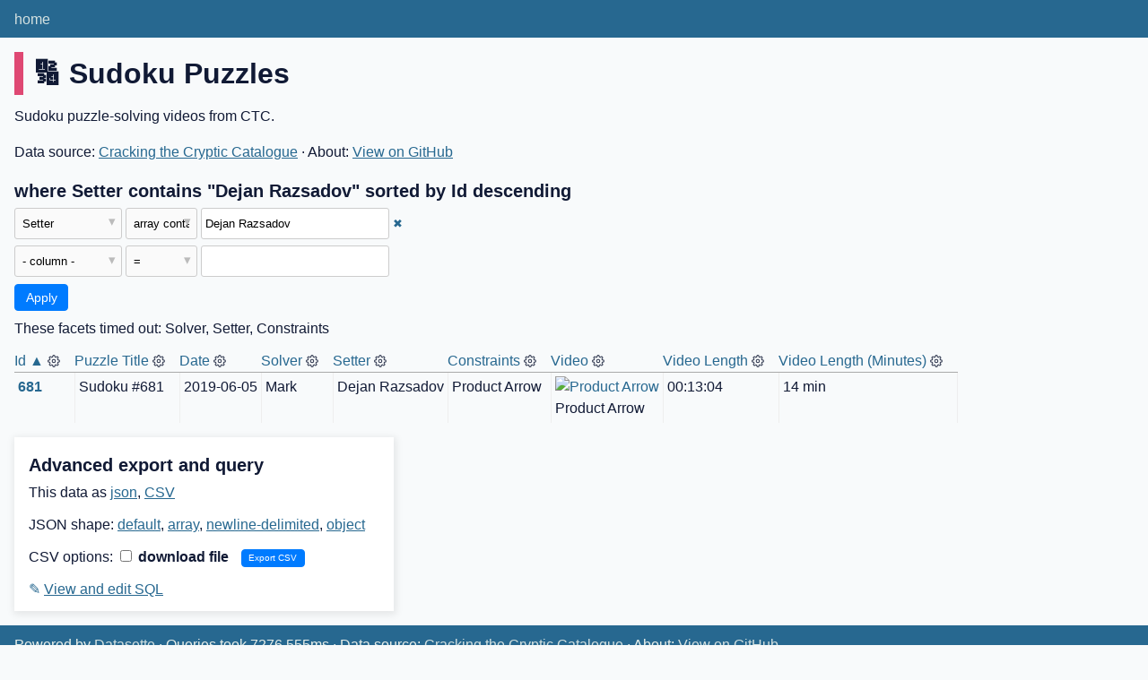

--- FILE ---
content_type: text/html; charset=utf-8
request_url: https://ctc-catalogue.com/ctc-catalogue-61ff6dd/sudoku_puzzles?Setter__arraycontains=Dejan+Razsadov
body_size: 3281
content:
<!DOCTYPE html>
<html>
<head>
    <title>ctc-catalogue: sudoku_puzzles:  where Setter contains &#34;Dejan Razsadov&#34; sorted by Id descending</title>
    <link rel="stylesheet" href="/-/static/app.css?d59929">
    <meta name="viewport" content="width=device-width, initial-scale=1, shrink-to-fit=no">

<link rel="alternate" type="application/json+datasette" href="https://ctc-catalogue.com/ctc-catalogue-61ff6dd/sudoku_puzzles.json?Setter__arraycontains=Dejan+Razsadov"><script src="/-/static/table.js" defer></script>
<script>DATASETTE_ALLOW_FACET = true;</script>
<style>
@media only screen and (max-width: 576px) {
.rows-and-columns td:nth-of-type(1):before { content: "Id"; }
.rows-and-columns td:nth-of-type(2):before { content: "Puzzle Title"; }
.rows-and-columns td:nth-of-type(3):before { content: "Date"; }
.rows-and-columns td:nth-of-type(4):before { content: "Solver"; }
.rows-and-columns td:nth-of-type(5):before { content: "Setter"; }
.rows-and-columns td:nth-of-type(6):before { content: "Constraints"; }
.rows-and-columns td:nth-of-type(7):before { content: "Video"; }
.rows-and-columns td:nth-of-type(8):before { content: "Video Length"; }
.rows-and-columns td:nth-of-type(9):before { content: "Video Length (Minutes)"; }
}
</style>
</head>
<body class="table db-ctc-catalogue table-sudoku_puzzles">
<div class="not-footer">
<header><nav>

  
  
    <p class="crumbs">
      
        
        
            <a href="/">home</a>
        
      
        
        
      
    </p>
  


    
    
</nav></header>



    



<section class="content">

<div class="page-header" style="border-color: #df4873">
    <h1>🔢 Sudoku Puzzles</h1>
    
</div>


    <div class="metadata-description">
        
            Sudoku puzzle-solving videos from CTC.
        
    </div>


    <p>
    
    
        Data source: 
            <a href="https://docs.google.com/spreadsheets/d/1rVqAjm-l_Urjd3TNmIc3SmTmz_OlgSoBuhY7RPgiuRg/edit?usp=sharing">
        Cracking the Cryptic Catalogue</a>
    
    &middot;
        About: 
            <a href="https://github.com/mjr5749/ctc-database">
        View on GitHub</a>
    
    </p>





    <h3>
        where Setter contains &#34;Dejan Razsadov&#34; sorted by Id descending
    </h3>


<form class="filters" action="/ctc-catalogue-61ff6dd/sudoku_puzzles" method="get">
    
    
        <div class="filter-row">
            <div class="select-wrapper">
                <select name="_filter_column_1">
                    <option value="">- remove filter -</option>
                    
                          <option>Id</option>
                    
                          <option>Puzzle Title</option>
                    
                          <option>Date</option>
                    
                          <option>Solver</option>
                    
                          <option selected>Setter</option>
                    
                          <option>Constraints</option>
                    
                          <option>Video</option>
                    
                          <option>Video Length</option>
                    
                          <option>Video Length (Minutes)</option>
                    
                </select>
            </div><div class="select-wrapper filter-op">
                <select name="_filter_op_1">
                    
                        <option value="exact">=</option>
                    
                        <option value="not">!=</option>
                    
                        <option value="contains">contains</option>
                    
                        <option value="endswith">ends with</option>
                    
                        <option value="startswith">starts with</option>
                    
                        <option value="gt">&gt;</option>
                    
                        <option value="gte">≥</option>
                    
                        <option value="lt">&lt;</option>
                    
                        <option value="lte">≤</option>
                    
                        <option value="like">like</option>
                    
                        <option value="notlike">not like</option>
                    
                        <option value="glob">glob</option>
                    
                        <option value="in">in</option>
                    
                        <option value="notin">not in</option>
                    
                        <option value="arraycontains" selected>array contains</option>
                    
                        <option value="arraynotcontains">array does not contain</option>
                    
                        <option value="date">date</option>
                    
                        <option value="isnull__1">is null</option>
                    
                        <option value="notnull__1">is not null</option>
                    
                        <option value="isblank__1">is blank</option>
                    
                        <option value="notblank__1">is not blank</option>
                    
                </select>
            </div><input type="text" name="_filter_value_1" class="filter-value" value="Dejan Razsadov">
        </div>
    
    <div class="filter-row">
        <div class="select-wrapper">
            <select name="_filter_column">
                <option value="">- column -</option>
                
                      <option>Id</option>
                
                      <option>Puzzle Title</option>
                
                      <option>Date</option>
                
                      <option>Solver</option>
                
                      <option>Setter</option>
                
                      <option>Constraints</option>
                
                      <option>Video</option>
                
                      <option>Video Length</option>
                
                      <option>Video Length (Minutes)</option>
                
            </select>
        </div><div class="select-wrapper filter-op">
            <select name="_filter_op">
                
                    <option value="exact">=</option>
                
                    <option value="not">!=</option>
                
                    <option value="contains">contains</option>
                
                    <option value="endswith">ends with</option>
                
                    <option value="startswith">starts with</option>
                
                    <option value="gt">&gt;</option>
                
                    <option value="gte">≥</option>
                
                    <option value="lt">&lt;</option>
                
                    <option value="lte">≤</option>
                
                    <option value="like">like</option>
                
                    <option value="notlike">not like</option>
                
                    <option value="glob">glob</option>
                
                    <option value="in">in</option>
                
                    <option value="notin">not in</option>
                
                    <option value="arraycontains">array contains</option>
                
                    <option value="arraynotcontains">array does not contain</option>
                
                    <option value="date">date</option>
                
                    <option value="isnull__1">is null</option>
                
                    <option value="notnull__1">is not null</option>
                
                    <option value="isblank__1">is blank</option>
                
                    <option value="notblank__1">is not blank</option>
                
            </select>
        </div><input type="text" name="_filter_value" class="filter-value">
    </div>
    <div class="filter-row">
        
            <div class="select-wrapper small-screen-only">
                <select name="_sort" id="sort_by">
                    <option value="">Sort...</option>
                    
                        
                            <option value="Id" selected>Sort by Id</option>
                        
                    
                        
                            <option value="Puzzle Title">Sort by Puzzle Title</option>
                        
                    
                        
                            <option value="Date">Sort by Date</option>
                        
                    
                        
                            <option value="Solver">Sort by Solver</option>
                        
                    
                        
                            <option value="Setter">Sort by Setter</option>
                        
                    
                        
                            <option value="Constraints">Sort by Constraints</option>
                        
                    
                        
                            <option value="Video">Sort by Video</option>
                        
                    
                        
                            <option value="Video Length">Sort by Video Length</option>
                        
                    
                        
                            <option value="Video Length (Minutes)">Sort by Video Length (Minutes)</option>
                        
                    
                </select>
            </div>
            <label class="sort_by_desc small-screen-only"><input type="checkbox" name="_sort_by_desc" checked> descending</label>
        
        
        <input type="submit" value="Apply">
    </div>
</form>






    <p class="facets-timed-out">These facets timed out: Solver, Setter, Constraints</p>





<div class="table-wrapper">
    <table class="rows-and-columns">
        <thead>
            <tr>
                
                    <th class="col-Id" scope="col" data-column="Id" data-column-type="integer" data-column-not-null="0" data-is-pk="1">
                        
                            
                                <a href="/ctc-catalogue-61ff6dd/sudoku_puzzles?Setter__arraycontains=Dejan+Razsadov&amp;_sort=Id" rel="nofollow">Id&nbsp;▲</a>
                            
                        
                    </th>
                
                    <th class="col-Puzzle-Title-505d8d" scope="col" data-column="Puzzle Title" data-column-type="text" data-column-not-null="0" data-is-pk="0">
                        
                            
                                <a href="/ctc-catalogue-61ff6dd/sudoku_puzzles?Setter__arraycontains=Dejan+Razsadov&amp;_sort=Puzzle+Title" rel="nofollow">Puzzle Title</a>
                            
                        
                    </th>
                
                    <th class="col-Date" scope="col" data-column="Date" data-column-type="text" data-column-not-null="0" data-is-pk="0">
                        
                            
                                <a href="/ctc-catalogue-61ff6dd/sudoku_puzzles?Setter__arraycontains=Dejan+Razsadov&amp;_sort=Date" rel="nofollow">Date</a>
                            
                        
                    </th>
                
                    <th class="col-Solver" scope="col" data-column="Solver" data-column-type="text" data-column-not-null="0" data-is-pk="0">
                        
                            
                                <a href="/ctc-catalogue-61ff6dd/sudoku_puzzles?Setter__arraycontains=Dejan+Razsadov&amp;_sort=Solver" rel="nofollow">Solver</a>
                            
                        
                    </th>
                
                    <th class="col-Setter" scope="col" data-column="Setter" data-column-type="text" data-column-not-null="0" data-is-pk="0">
                        
                            
                                <a href="/ctc-catalogue-61ff6dd/sudoku_puzzles?Setter__arraycontains=Dejan+Razsadov&amp;_sort=Setter" rel="nofollow">Setter</a>
                            
                        
                    </th>
                
                    <th class="col-Constraints" scope="col" data-column="Constraints" data-column-type="text" data-column-not-null="0" data-is-pk="0">
                        
                            
                                <a href="/ctc-catalogue-61ff6dd/sudoku_puzzles?Setter__arraycontains=Dejan+Razsadov&amp;_sort=Constraints" rel="nofollow">Constraints</a>
                            
                        
                    </th>
                
                    <th class="col-Video" scope="col" data-column="Video" data-column-type="text" data-column-not-null="0" data-is-pk="0">
                        
                            
                                <a href="/ctc-catalogue-61ff6dd/sudoku_puzzles?Setter__arraycontains=Dejan+Razsadov&amp;_sort=Video" rel="nofollow">Video</a>
                            
                        
                    </th>
                
                    <th class="col-Video-Length-fb675a" scope="col" data-column="Video Length" data-column-type="text" data-column-not-null="0" data-is-pk="0">
                        
                            
                                <a href="/ctc-catalogue-61ff6dd/sudoku_puzzles?Setter__arraycontains=Dejan+Razsadov&amp;_sort=Video+Length" rel="nofollow">Video Length</a>
                            
                        
                    </th>
                
                    <th class="col-Video-Length-Minutes-3d6eba" scope="col" data-column="Video Length (Minutes)" data-column-type="integer" data-column-not-null="0" data-is-pk="0">
                        
                            
                                <a href="/ctc-catalogue-61ff6dd/sudoku_puzzles?Setter__arraycontains=Dejan+Razsadov&amp;_sort=Video+Length+%28Minutes%29" rel="nofollow">Video Length (Minutes)</a>
                            
                        
                    </th>
                
            </tr>
        </thead>
        <tbody>
        
            <tr>
                
                    <td class="col-Id type-pk"><a href="/ctc-catalogue-61ff6dd/sudoku_puzzles/681">681</a></td>
                
                    <td class="col-Puzzle-Title-505d8d type-str">Sudoku #681</td>
                
                    <td class="col-Date type-str">2019-06-05</td>
                
                    <td class="col-Solver type-str">Mark</td>
                
                    <td class="col-Setter type-str">Dejan Razsadov</td>
                
                    <td class="col-Constraints type-str">Product Arrow</td>
                
                    <td class="col-Video type-str"><figure><a href="https://www.youtube.com/watch?v=cy5NU4UJys8"><img src="https://img.youtube.com/vi/cy5NU4UJys8/mqdefault.jpg" alt="Product Arrow"></a><figcaption>Product Arrow</figcaption></figure></td>
                
                    <td class="col-Video-Length-fb675a type-str">00:13:04</td>
                
                    <td class="col-Video-Length-Minutes-3d6eba type-Quantity">14&nbsp;min</td>
                
            </tr>
        
        </tbody>
    </table>
</div>





    <div id="export" class="advanced-export">
        <h3>Advanced export and query</h3>
        <p>This data as <a href="/ctc-catalogue-61ff6dd/sudoku_puzzles.json?Setter__arraycontains=Dejan+Razsadov">json</a>, <a href="/ctc-catalogue-61ff6dd/sudoku_puzzles.csv?Setter__arraycontains=Dejan+Razsadov&amp;_size=max">CSV</a></p>
        <p>JSON shape:
            <a href="/ctc-catalogue-61ff6dd/sudoku_puzzles.json?Setter__arraycontains=Dejan+Razsadov">default</a>,
            <a href="/ctc-catalogue-61ff6dd/sudoku_puzzles.json?Setter__arraycontains=Dejan+Razsadov&amp;_shape=array">array</a>,
            <a href="/ctc-catalogue-61ff6dd/sudoku_puzzles.json?Setter__arraycontains=Dejan+Razsadov&amp;_shape=array&amp;_nl=on">newline-delimited</a>,
                <a href="/ctc-catalogue-61ff6dd/sudoku_puzzles.json?Setter__arraycontains=Dejan+Razsadov&amp;_shape=object">object</a>
            
        </p>
        <form action="/ctc-catalogue-61ff6dd/sudoku_puzzles.csv" method="get">
            <p>
                CSV options:
                <label><input type="checkbox" name="_dl"> download file</label>
                
                
                <input type="submit" value="Export CSV">
                
                    <input type="hidden" name="Setter__arraycontains" value="Dejan Razsadov">
                
                    <input type="hidden" name="_size" value="max">
                
            </p>
        </form>
        
            <p><a class="not-underlined" title="select Id, [Puzzle Title], Date, Solver, Setter, Constraints, Video, [Video Length], [Video Length (Minutes)] from sudoku_puzzles where :p0 in (select value from json_each([sudoku_puzzles].[Setter])) order by Id desc limit 101" href="/ctc-catalogue-61ff6dd?sql=select+Id%2C+%5BPuzzle+Title%5D%2C+Date%2C+Solver%2C+Setter%2C+Constraints%2C+Video%2C+%5BVideo+Length%5D%2C+%5BVideo+Length+%28Minutes%29%5D+from+sudoku_puzzles+where+%3Ap0+in+%28select+value+from+json_each%28%5Bsudoku_puzzles%5D.%5BSetter%5D%29%29+order+by+Id+desc+limit+101&amp;p0=Dejan+Razsadov">&#x270e; <span class="underlined">View and edit SQL</span></a></p>
        
    </div>



</section>
</div>
<footer class="ft">Powered by <a href="https://datasette.io/" title="Datasette v0.65.1">Datasette</a>
&middot; Queries took 7276.555ms

    
    &middot;
        Data source: 
            <a href="https://docs.google.com/spreadsheets/d/1rVqAjm-l_Urjd3TNmIc3SmTmz_OlgSoBuhY7RPgiuRg/edit?usp=sharing">
        Cracking the Cryptic Catalogue</a>
    
    &middot;
        About: 
            <a href="https://github.com/mjr5749/ctc-database">
        View on GitHub</a>
    
    <p style="font-size:smaller">Last updated (UTC): <em>2026-01-24 04:21:19</em></p>
</footer>

<script>
document.body.addEventListener('click', (ev) => {
    /* Close any open details elements that this click is outside of */
    var target = ev.target;
    var detailsClickedWithin = null;
    while (target && target.tagName != 'DETAILS') {
        target = target.parentNode;
    }
    if (target && target.tagName == 'DETAILS') {
        detailsClickedWithin = target;
    }
    Array.from(document.getElementsByTagName('details')).filter(
        (details) => details.open && details != detailsClickedWithin
    ).forEach(details => details.open = false);
});
</script>



<!-- Templates considered: table-ctc-catalogue-sudoku_puzzles.html, *table.html -->
<script defer src="https://static.cloudflareinsights.com/beacon.min.js/vcd15cbe7772f49c399c6a5babf22c1241717689176015" integrity="sha512-ZpsOmlRQV6y907TI0dKBHq9Md29nnaEIPlkf84rnaERnq6zvWvPUqr2ft8M1aS28oN72PdrCzSjY4U6VaAw1EQ==" data-cf-beacon='{"version":"2024.11.0","token":"f5d635fc620a4e61b7e4b18a8a5f19fa","r":1,"server_timing":{"name":{"cfCacheStatus":true,"cfEdge":true,"cfExtPri":true,"cfL4":true,"cfOrigin":true,"cfSpeedBrain":true},"location_startswith":null}}' crossorigin="anonymous"></script>
</body>
</html>